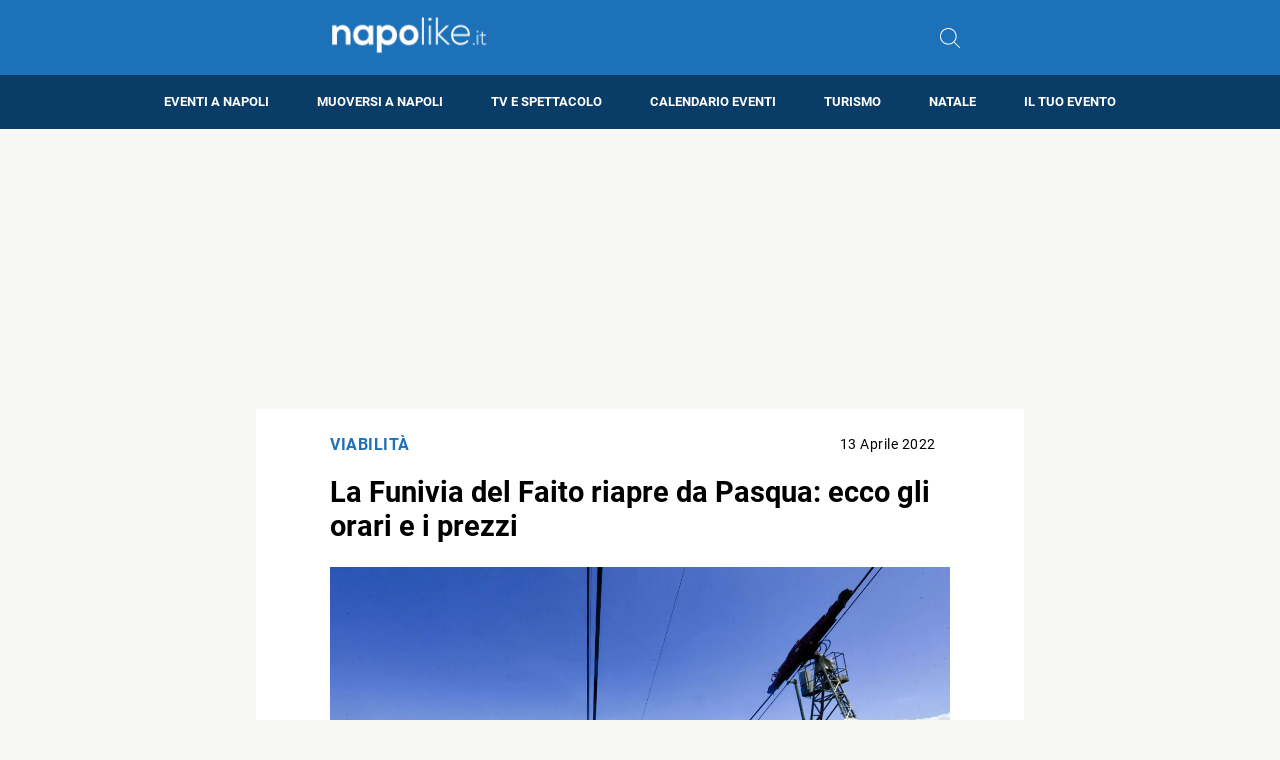

--- FILE ---
content_type: text/html; charset=utf-8
request_url: https://www.google.com/recaptcha/api2/aframe
body_size: 267
content:
<!DOCTYPE HTML><html><head><meta http-equiv="content-type" content="text/html; charset=UTF-8"></head><body><script nonce="Wpy7psJPWLQ3PCfUkdPfiw">/** Anti-fraud and anti-abuse applications only. See google.com/recaptcha */ try{var clients={'sodar':'https://pagead2.googlesyndication.com/pagead/sodar?'};window.addEventListener("message",function(a){try{if(a.source===window.parent){var b=JSON.parse(a.data);var c=clients[b['id']];if(c){var d=document.createElement('img');d.src=c+b['params']+'&rc='+(localStorage.getItem("rc::a")?sessionStorage.getItem("rc::b"):"");window.document.body.appendChild(d);sessionStorage.setItem("rc::e",parseInt(sessionStorage.getItem("rc::e")||0)+1);localStorage.setItem("rc::h",'1768987728000');}}}catch(b){}});window.parent.postMessage("_grecaptcha_ready", "*");}catch(b){}</script></body></html>

--- FILE ---
content_type: application/javascript; charset=utf-8
request_url: https://fundingchoicesmessages.google.com/f/AGSKWxU5pPRFag4OR_DyApNTnX9QbXfDdi5kd01OdOSnvLwfV9bF0VzQF1GYq8wgAClkdYd_45b6JGADz5j778in_vZcaYrB9loSjeZKRsAsgppNn10HDl7RWKbqfOd2V7RToBZNt3_SKZlkApyY7QkhLRxHEGXeHMUY06DcpL_Dl1A92LS2PEQ92An2EqcO/_-sidebar-ad./adsserver./scn.php?/ad_overlay._ad_slot/
body_size: -1290
content:
window['01848892-259f-4359-8251-025390f0c297'] = true;